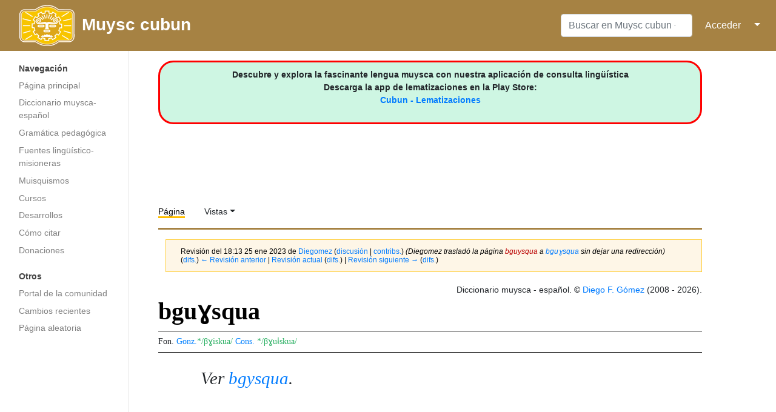

--- FILE ---
content_type: text/html; charset=UTF-8
request_url: http://muysca.cubun.org/index.php?title=bgu%C9%A3squa&oldid=81513
body_size: 7122
content:
<!DOCTYPE html>
<html class="client-nojs" lang="es" dir="ltr">
<head>
<meta charset="UTF-8"/>
<title>bguɣsqua - Muysc cubun - Lengua Muisca</title>
<script>document.documentElement.className="client-js";RLCONF={"wgBreakFrames":!1,"wgSeparatorTransformTable":[",\t."," \t,"],"wgDigitTransformTable":["",""],"wgDefaultDateFormat":"dmy","wgMonthNames":["","enero","febrero","marzo","abril","mayo","junio","julio","agosto","septiembre","octubre","noviembre","diciembre"],"wgRequestId":"519dbd06af476003b7b5aaec","wgCSPNonce":!1,"wgCanonicalNamespace":"","wgCanonicalSpecialPageName":!1,"wgNamespaceNumber":0,"wgPageName":"bguɣsqua","wgTitle":"bguɣsqua","wgCurRevisionId":91948,"wgRevisionId":81513,"wgArticleId":8211,"wgIsArticle":!0,"wgIsRedirect":!1,"wgAction":"view","wgUserName":null,"wgUserGroups":["*"],"wgCategories":["Diccionario","Remisión"],"wgPageContentLanguage":"es","wgPageContentModel":"wikitext","wgRelevantPageName":"bguɣsqua","wgRelevantArticleId":8211,"wgIsProbablyEditable":!1,"wgRelevantPageIsProbablyEditable":!1,"wgRestrictionEdit":[],"wgRestrictionMove":[],"wgPopupsReferencePreviews":!0,
"wgPopupsConflictsWithNavPopupGadget":!1};RLSTATE={"site.styles":"ready","noscript":"ready","user.styles":"ready","user":"ready","user.options":"loading","ext.smw.style":"ready","ext.smw.tooltip.styles":"ready","mediawiki.skinning.interface":"ready","mediawiki.skinning.content.externallinks":"ready","skins.medik":"ready"};RLPAGEMODULES=["ext.smw.style","ext.smw.tooltips","smw.entityexaminer","site","mediawiki.page.startup","mediawiki.page.ready","ext.popups","skins.medik.js"];</script>
<script>(RLQ=window.RLQ||[]).push(function(){mw.loader.implement("user.options@1hzgi",function($,jQuery,require,module){/*@nomin*/mw.user.tokens.set({"patrolToken":"+\\","watchToken":"+\\","csrfToken":"+\\"});mw.user.options.set({"variant":"es"});
});});</script>
<link rel="stylesheet" href="/load.php?lang=es&amp;modules=ext.smw.style%7Cext.smw.tooltip.styles&amp;only=styles&amp;skin=medik"/>
<link rel="stylesheet" href="/load.php?lang=es&amp;modules=mediawiki.skinning.content.externallinks%7Cmediawiki.skinning.interface%7Cskins.medik&amp;only=styles&amp;skin=medik"/>
<script async="" src="/load.php?lang=es&amp;modules=startup&amp;only=scripts&amp;raw=1&amp;skin=medik"></script>
<style>#mw-indicator-mw-helplink {display:none;}</style>
<meta name="ResourceLoaderDynamicStyles" content=""/>
<link rel="stylesheet" href="/load.php?lang=es&amp;modules=site.styles&amp;only=styles&amp;skin=medik"/>
<meta name="generator" content="MediaWiki 1.35.14"/>
<meta name="robots" content="noindex,nofollow"/>
<meta name="viewport" content="width=device-width, initial-scale=1"/>
<link rel="alternate" type="application/rdf+xml" title="bguɣsqua" href="/index.php?title=Especial:ExportRDF/bgu%C9%A3squa&amp;xmlmime=rdf"/>
<link rel="shortcut icon" href="/favicon.ico"/>
<link rel="search" type="application/opensearchdescription+xml" href="/opensearch_desc.php" title="Muysc cubun - Lengua Muisca (es)"/>
<link rel="EditURI" type="application/rsd+xml" href="https://muysca.cubun.org/api.php?action=rsd"/>
<!--[if lt IE 9]><script src="/resources/lib/html5shiv/html5shiv.js"></script><![endif]-->
</head>
<body class="mediawiki ltr sitedir-ltr mw-hide-empty-elt ns-0 ns-subject page-bguɣsqua rootpage-bguɣsqua skin-medik action-view"><!-- Google tag (gtag.js) -->
<script async src="https://www.googletagmanager.com/gtag/js?id=G-RZY96TSY0H"></script>
<script>
  window.dataLayer = window.dataLayer || [];
  function gtag(){dataLayer.push(arguments);}
  gtag('js', new Date());

  gtag('config', 'G-RZY96TSY0H');
</script><div id="mw-wrapper"><div id="mw-navbar" role="navigation" class="navbar navbar-expand-lg navbar-light d-flex justify-content-between bg-ws"><div id="mw-navbar-left"><div id="p-logo" class="mw-portlet" role="banner"><span class="mw-hamb"></span><a id="p-banner" class="mw-wiki-title navbar-brand" href="/Portada" title="Visitar la página principal"><div class="logo_cubun"><img src="/skins/Medik/images/wiki_header_logo_simple.png"/><span class="title_cubun">Muysc cubun</span></div></a></div></div><div class="dropdown" id="mw-navbar-right"><form action="/index.php" role="search" class="mw-portlet form-inline my-lg-0" id="p-search"><input type="hidden" value="Especial:Buscar" name="title"/><h3 hidden=""><label for="searchInput">Buscar</label></h3><input type="search" name="search" placeholder="Buscar en Muysc cubun - Lengua Muisca" title="Buscar en Muysc cubun - Lengua Muisca [f]" accesskey="f" id="searchInput" class="form-control mr-sm-2"/><input type="submit" name="go" value="Ir" title="Ir a la página con este nombre exacto si existe" hidden="" id="searchGoButton" class="searchButton btn btn-outline-dark my-2 my-sm-0"/></form><div id="user-tools" class="btn-group"><a href="/Especial:Entrar"><button class="btn btn-link" type="submit">Acceder</button></a><button class="btn btn-link dropdown-toggle dropdown-toggle-split" type="button" data-toggle="dropdown" aria-haspopup="true" aria-expanded="false"><span class="sr-only">&darr;</span></button><div class="dropdown-menu dropdown-menu-right"><div role="navigation" id="p-personal" aria-labelledby="p-personal-label" class="mw-portlet"><a id="p-personal-label" lang="es" dir="ltr" class="nav-link disabled" href="#" role="button">Herramientas personales</a><div class="mw-portlet-body"><ul lang="es" dir="ltr"><li id="pt-login"><a href="/index.php?title=Especial:Entrar&amp;returnto=bgu%C9%A3squa&amp;returntoquery=oldid%3D81513" title="Te recomendamos iniciar sesión, aunque no es obligatorio [o]" accesskey="o" class="dropdown-item">Acceder</a></li></ul></div></div></div></div></div></div><div class="container-fluid" id="mw-main-container"><div class="row"><div id="mw-navigation" role="navigation" class="col-12 col-md-3 col-xl-2"><form action="/index.php" role="search" class="mw-portlet form-inline my-lg-0" id="p-search-mobile"><input type="hidden" value="Especial:Buscar" name="title"/><h3 hidden=""><label for="searchInput">Buscar</label></h3><input type="search" name="search" placeholder="Buscar en Muysc cubun - Lengua Muisca" title="Buscar en Muysc cubun - Lengua Muisca [f]" accesskey="f" id="searchInput-mobile" class="form-control mr-sm-2"/><input type="submit" name="go" value="Ir" title="Ir a la página con este nombre exacto si existe" hidden="" id="searchGoButton-mobile" class="searchButton btn btn-outline-dark my-2 my-sm-0"/></form><nav class="nav flex-column"><h2>Menú de navegación</h2><div id="site-navigation"><div role="navigation" id="p-navigation" aria-labelledby="p-navigation-label" class="mw-portlet"><a id="p-navigation-label" lang="es" dir="ltr" class="nav-link disabled" href="#" role="button">Navegación</a><div class="mw-portlet-body"><ul lang="es" dir="ltr"><li id="n-mainpage-description"><a href="/Portada" title="Visitar la página principal [z]" accesskey="z" class="nav-link">Página principal</a></li><li id="n-Diccionario-muysca-espa.C3.B1ol"><a href="/Categor%C3%ADa:Diccionario" class="nav-link">Diccionario muysca-español</a></li><li id="n-Gram.C3.A1tica-pedag.C3.B3gica"><a href="http://subacubun.com" rel="nofollow" target="_blank" class="nav-link">Gramática pedagógica</a></li><li id="n-Fuentes-ling.C3.BC.C3.ADstico-misioneras"><a href="/Fuentes" class="nav-link">Fuentes lingüístico-misioneras</a></li><li id="n-Muisquismos"><a href="/Muisquismos" class="nav-link">Muisquismos</a></li><li id="n-Cursos"><a href="http://moodle.cubun.org" rel="nofollow" target="_blank" class="nav-link">Cursos</a></li><li id="n-Desarrollos"><a href="/Desarrollos" class="nav-link">Desarrollos</a></li><li id="n-C.C3.B3mo-citar"><a href="/Muysccubun_-_Lengua_Muisca:Citas" class="nav-link">Cómo citar</a></li><li id="n-Donaciones"><a href="/Donaciones" class="nav-link">Donaciones</a></li></ul></div></div><div role="navigation" id="p-Otros" aria-labelledby="p-Otros-label" class="mw-portlet"><a id="p-Otros-label" lang="es" dir="ltr" class="nav-link disabled" href="#" role="button">Otros</a><div class="mw-portlet-body"><ul lang="es" dir="ltr"><li id="n-portal"><a href="/muysccubun:Portal_de_la_comunidad" title="Acerca del proyecto, lo que puedes hacer, dónde encontrar información" class="nav-link">Portal de la comunidad</a></li><li id="n-recentchanges"><a href="/Especial:CambiosRecientes" title="Lista de cambios recientes en la wiki [r]" accesskey="r" class="nav-link">Cambios recientes</a></li><li id="n-randompage"><a href="/Especial:Aleatoria" title="Cargar una página al azar [x]" accesskey="x" class="nav-link">Página aleatoria</a></li></ul></div></div>
          <!-- Load Google Adsense Site-navigation-->
          <br>
          <div style="text-align:center; width:100%">
          <script async src="https://pagead2.googlesyndication.com/pagead/js/adsbygoogle.js"></script>
          <!-- chb_entrada -->
          <ins class="adsbygoogle"
               style="display:block"
               data-ad-client="ca-pub-3847155088372764"
               data-ad-slot="7450571392"
               data-ad-format="auto"
               data-full-width-responsive="true"></ins>
          <script>
               (adsbygoogle = window.adsbygoogle || []).push({});
          </script>
          </div>


          </div></nav></div><div class="col-12 col-md-9 col-xl-9 py-md-3 pl-md-5"><div id="siteNotice"><div id="localNotice" lang="es" dir="ltr"><div style="text-align: center; border: 3px solid red; border-radius: 25px; padding: 10px 0; background-color: #CEF6E3;">
<p><b>Descubre y explora la fascinante lengua muysca con nuestra aplicación de consulta lingüística<br />Descarga la app de lematizaciones en la Play Store: </b><br /><b><a target="_blank" rel="nofollow noreferrer noopener" class="external text" href="https://play.google.com/store/apps/details?id=org.cubun.lematization">Cubun - Lematizaciones </a></b>
</p>
</div>
<p><br />
</p></div></div>
      <!-- Load Google Adsense Header-->
      <div style="text-align:center; width:100%">
        <script async src="//pagead2.googlesyndication.com/pagead/js/adsbygoogle.js"></script>
        <!-- chb_horizontal -->
        <ins class="adsbygoogle"
           style="display:inline-block;width:728px;height:90px"
           data-ad-client="ca-pub-3847155088372764"
           data-ad-slot="8927304592"></ins>
        <script>
        (adsbygoogle = window.adsbygoogle || []).push({});
        </script>
      </div>
      <aside role="navigation"><div class="d-flex flex-row"><div role="navigation" id="p-namespaces" aria-labelledby="p-namespaces-label" class="mw-portlet"><a id="p-namespaces-label" lang="es" dir="ltr" class="nav-link disabled" href="#" role="button">Espacios de nombres</a><div class="mw-portlet-body"><div lang="es" dir="ltr"><span id="ca-nstab-main" class="selected"><a href="/bgu%C9%A3squa" title="Ver la página de contenido [c]" accesskey="c">Página</a></span><span id="ca-talk" class="new"><a href="/index.php?title=Discusi%C3%B3n:bgu%C9%A3squa&amp;action=edit&amp;redlink=1" rel="discussion" title="Discusión acerca de la página (la página no existe) [t]" accesskey="t">Discusión</a></span></div></div></div><div class="dropdown"><a class="dropdown-toggle" data-toggle="dropdown" aria-haspopup="true" aria-expanded="false">Vistas</a><div class="dropdown-menu dropdown-menu-right"><div role="navigation" id="p-views" aria-labelledby="p-views-label" class="mw-portlet"><a id="p-views-label" lang="es" dir="ltr" class="nav-link disabled" href="#" role="button">Vistas</a><div class="mw-portlet-body"><ul lang="es" dir="ltr"><li id="ca-view" class="selected"><a href="/bgu%C9%A3squa" class="dropdown-item">Ver</a></li><li id="ca-viewsource"><a href="/index.php?title=bgu%C9%A3squa&amp;action=edit&amp;oldid=81513" title="Esta página está protegida.&#10;Puedes ver su código fuente [e]" accesskey="e" class="dropdown-item">Ver código</a></li><li id="ca-history"><a href="/index.php?title=bgu%C9%A3squa&amp;action=history" title="Versiones anteriores de esta página [h]" accesskey="h" class="dropdown-item">Historial</a></li></ul></div></div><div role="navigation" id="p-tb" aria-labelledby="p-tb-label" class="mw-portlet"><a id="p-tb-label" lang="es" dir="ltr" class="nav-link disabled" href="#" role="button">Herramientas</a><div class="mw-portlet-body"><ul lang="es" dir="ltr"><li id="t-whatlinkshere"><a href="/Especial:LoQueEnlazaAqu%C3%AD/bgu%C9%A3squa" title="Lista de todas las páginas de la wiki que enlazan aquí [j]" accesskey="j" class="dropdown-item">Lo que enlaza aquí</a></li><li id="t-recentchangeslinked"><a href="/Especial:CambiosEnEnlazadas/bgu%C9%A3squa" rel="nofollow" title="Cambios recientes en las páginas que enlazan con esta [k]" accesskey="k" class="dropdown-item">Cambios relacionados</a></li><li id="t-upload"><a href="https://archivos.cubun.org/Special:Upload" title="Subir archivos [u]" accesskey="u" class="dropdown-item">Subir archivo</a></li><li id="t-specialpages"><a href="/Especial:P%C3%A1ginasEspeciales" title="Lista de todas las páginas especiales [q]" accesskey="q" class="dropdown-item">Páginas especiales</a></li><li id="t-print"><a href="javascript:print();" rel="alternate" title="Versión imprimible de esta página [p]" accesskey="p" class="dropdown-item">Versión para imprimir</a></li><li id="t-permalink"><a href="/index.php?title=bgu%C9%A3squa&amp;oldid=81513" title="Enlace permanente a esta versión de la página" class="dropdown-item">Enlace permanente</a></li><li id="t-info"><a href="/index.php?title=bgu%C9%A3squa&amp;action=info" title="Más información sobre esta página" class="dropdown-item">Información de la página</a></li><li id="t-smwbrowselink"><a href="/Especial:Browse/:bgu%C9%A3squa" rel="search" class="dropdown-item">Explorar propiedades</a></li><li id="t-smwbrowselink"><a href="/Especial:Browse/:bgu%C9%A3squa" rel="search" class="dropdown-item">Explorar propiedades</a></li></ul></div></div></div></div></div></aside><div class="mw-body" id="content" role="main"><div class="mw-indicators mw-body-content">
<div id="mw-indicator-smw-entity-examiner" class="mw-indicator"><div class="smw-entity-examiner smw-indicator-vertical-bar-loader" data-subject="bguɣsqua#0##" data-dir="ltr" data-uselang="" title="Running an examiner in the background"></div></div>
</div>
<div id="siteSub">De Muysc cubun - Lengua Muisca</div><div class="mw-body-content" id="bodyContent"><div id="contentSub"><p><div class="mw-revision warningbox"><div id="mw-revision-info">Revisión del 18:13 25 ene 2023 de <a href="/Usuario:Diegomez" class="mw-userlink" title="Usuario:Diegomez"><bdi>Diegomez</bdi></a> <span class="mw-usertoollinks">(<a href="/Usuario_discusi%C3%B3n:Diegomez" class="mw-usertoollinks-talk" title="Usuario discusión:Diegomez">discusión</a> | <a href="/Especial:Contribuciones/Diegomez" class="mw-usertoollinks-contribs" title="Especial:Contribuciones/Diegomez">contribs.</a>)</span> <span class="comment">(Diegomez trasladó la página <a href="/index.php?title=bguysqua&amp;action=edit&amp;redlink=1" class="new" title="bguysqua (la página no existe)">bguysqua</a> a <a href="/bgu%C9%A3squa" title="bguɣsqua">bguɣsqua</a> sin dejar una redirección)</span></div><div id="mw-revision-nav">(<a href="/index.php?title=bgu%C9%A3squa&amp;diff=prev&amp;oldid=81513" title="bguɣsqua">difs.</a>) <a href="/index.php?title=bgu%C9%A3squa&amp;direction=prev&amp;oldid=81513" title="bguɣsqua">← Revisión anterior</a> | <a href="/bgu%C9%A3squa" title="bguɣsqua">Revisión actual</a> (<a href="/index.php?title=bgu%C9%A3squa&amp;diff=cur&amp;oldid=81513" title="bguɣsqua">difs.</a>) | <a href="/index.php?title=bgu%C9%A3squa&amp;direction=next&amp;oldid=81513" title="bguɣsqua">Revisión siguiente →</a> (<a href="/index.php?title=bgu%C9%A3squa&amp;diff=next&amp;oldid=81513" title="bguɣsqua">difs.</a>)</div></div></p><p></p></div><div id="mw-content-text" lang="es" dir="ltr" class="mw-content-ltr"><div class="mw-parser-output"><p id="hiden_resume">
<span class="smw-subobject-entity"><a href="/bgysqua#I" title="bgysqua">bgysqua#I</a></span> <a href="/index.php?title=sq._intr.&amp;action=edit&amp;redlink=1" class="new" title="sq. intr. (la página no existe)">sq. intr.</a> Morir, expirar, &#42;perecer, &#42;fenecer &#160;|| <span class="smw-subobject-entity"><a href="/bgysqua#II" title="bgysqua">bgysqua#II</a></span>    &#160;|| <span class="smw-subobject-entity"><a href="/bgysqua#III" title="bgysqua">bgysqua#III</a></span>    &#160;|| <span class="smw-subobject-entity"><a href="/bgysqua#IV" title="bgysqua">bgysqua#IV</a></span>    &#160;|| <span class="smw-subobject-entity"><a href="/bgysqua#V" title="bgysqua">bgysqua#V</a></span>    &#160;|| <span class="smw-subobject-entity"><a href="/bgysqua#L_I" title="bgysqua">bgysqua#L I</a></span> <i><a href="/index.php?title=zpquyquy_a~&amp;action=edit&amp;redlink=1" class="new" title="zpquyquy a~ (la página no existe)">zpquyquy a~</a></i> <a href="/index.php?title=loc._v.&amp;action=edit&amp;redlink=1" class="new" title="loc. v. (la página no existe)">loc. v.</a> Sufrir, refrenarse, aguantar, padecer. 
</p><div style="text-align:right">Diccionario muysca - español. © <a href="/Usuario:Diegomez" title="Usuario:Diegomez">Diego F. Gómez</a>
(2008 - 2026).</div>
<div id="lexema">
<h1 title="Significado de bguɣsqua" id="titulo"><span id="bguɣsqua"></span><span class="mw-headline" id="bgu.C9.A3squa"><b>bguɣsqua</b></span></h1> <div style="font-size:14px; border: 1px solid #000; border-right: 0; border-left: 0; margin: 5px 0; padding: 5px 0;">   <span title="Otras propuestas fonológicas"> Fon. </span><span title="Según González de Pérez, 2006." style="color:#0080FF">Gonz.</span><span id="fon_gon">*/βɣiskua/</span> <span title="Según Adolfo Constenla, 1984." style="color:#0080FF">Cons.</span>
<span id="fon_cons">*/βɣuɨskua/</span> </div><div style="font-size:16px">   
</div>
<div id="remision">Ver <a href="/bgysqua" title="bgysqua">bgysqua</a>.</div><ol id="acep_level_1">
<p><span style="display: none;">{{{GRUPO}}} </span>
</p></ol></div>
<!-- 
NewPP limit report
Cached time: 20260117210211
Cache expiry: 86400
Dynamic content: false
Complications: []
[SMW] In‐text annotation parser time: 0.061 seconds
CPU time usage: 0.092 seconds
Real time usage: 2.067 seconds
Preprocessor visited node count: 349/1000000
Post‐expand include size: 4970/2097152 bytes
Template argument size: 1474/2097152 bytes
Highest expansion depth: 9/40
Expensive parser function count: 0/100
Unstrip recursion depth: 0/20
Unstrip post‐expand size: 0/5000000 bytes
-->
<!--
Transclusion expansion time report (%,ms,calls,template)
100.00% 1803.568      1 Plantilla:MUI-ESP
100.00% 1803.568      1 -total
 89.62% 1616.367      1 Plantilla:resumen
  2.35%   42.393      1 Plantilla:diccionario_tradicional1
  1.71%   30.800      5 Plantilla:diccionario_tradicional
  1.29%   23.339      1 Plantilla:fon_constenla
-->
</div></div><div class="visualClear"></div>

      <!-- Load Facebook SDK for JavaScript -->
      <br>
      <div style="text-align:center; width:100%">
        <div id="fb-root"></div>
          <script>(function(d, s, id) {
          var js, fjs = d.getElementsByTagName(s)[0];
          if (d.getElementById(id)) return;
          js = d.createElement(s); js.id = id;
          js.src = "https://connect.facebook.net/es_ES/sdk.js#xfbml=1&version=v3.0";
          fjs.parentNode.insertBefore(js, fjs);
          }(document, 'script', 'facebook-jssdk'));</script>

          <!-- Your like button code -->
          <div class="fb-like" 
          data-href="https://www.facebook.com/muysccubun" 
          data-layout="standard" 
          data-action="like" 
          data-show-faces="true">
        </div>
      </div>



      <!-- Load Google Adsense Footer -->
      <div style="text-align:center; width:100%">
      <br>
      <br>
      <script async src="https://pagead2.googlesyndication.com/pagead/js/adsbygoogle.js"></script>
      <ins class="adsbygoogle"
           style="display:block; text-align:center;"
           data-ad-layout="in-article"
           data-ad-format="fluid"
           data-ad-client="ca-pub-3847155088372764"
           data-ad-slot="4430697853"></ins>
      <script>
           (adsbygoogle = window.adsbygoogle || []).push({});
      </script>
      </div>
      <div class="printfooter">Obtenido de «<a dir="ltr" href="https://muysca.cubun.org/index.php?title=bguɣsqua&amp;oldid=81513">https://muysca.cubun.org/index.php?title=bguɣsqua&amp;oldid=81513</a>»</div><div id="catlinks" class="catlinks" data-mw="interface"><div id="mw-normal-catlinks" class="mw-normal-catlinks"><a href="/Especial:Categor%C3%ADas" title="Especial:Categorías">Categorías</a>: <ul><li><a href="/Categor%C3%ADa:Diccionario" title="Categoría:Diccionario">Diccionario</a></li><li><a href="/Categor%C3%ADa:Remisi%C3%B3n" title="Categoría:Remisión">Remisión</a></li></ul></div></div></div></div></div></div></div><div id="footer" role="contentinfo" lang="es" dir="ltr"><ul id="footer-icons"><li id="footer-poweredbyico" class="footer-icons"> ― <a href="https://www.mediawiki.org/" target="_blank">Powered by MediaWiki</a> ― <a href="https://www.semantic-mediawiki.org/wiki/Semantic_MediaWiki" target="_blank">Powered by Semantic MediaWiki</a></li></ul><div id="footer-list"><ul id="footer-info"><li id="footer-info-lastmod"> Esta página se editó por última vez el 23 mar 2024 a las 11:28.</li></ul><ul id="footer-places"><li id="footer-places-privacy"><a href="/muysccubun:Pol%C3%ADtica_de_privacidad" title="muysccubun:Política de privacidad">Política de privacidad</a></li><li id="footer-places-about"><a href="/muysccubun:Acerca_de" title="muysccubun:Acerca de">Acerca de Muysc cubun - Lengua Muisca</a></li><li id="footer-places-disclaimer"><a href="/muysccubun:Descargo_general" title="muysccubun:Descargo general">Descargos</a></li></ul></div><div class="visualClear"></div></div></div>
<script>(RLQ=window.RLQ||[]).push(function(){mw.config.set({"wgPageParseReport":{"smw":{"limitreport-intext-parsertime":0.061},"limitreport":{"cputime":"0.092","walltime":"2.067","ppvisitednodes":{"value":349,"limit":1000000},"postexpandincludesize":{"value":4970,"limit":2097152},"templateargumentsize":{"value":1474,"limit":2097152},"expansiondepth":{"value":9,"limit":40},"expensivefunctioncount":{"value":0,"limit":100},"unstrip-depth":{"value":0,"limit":20},"unstrip-size":{"value":0,"limit":5000000},"timingprofile":["100.00% 1803.568      1 Plantilla:MUI-ESP","100.00% 1803.568      1 -total"," 89.62% 1616.367      1 Plantilla:resumen","  2.35%   42.393      1 Plantilla:diccionario_tradicional1","  1.71%   30.800      5 Plantilla:diccionario_tradicional","  1.29%   23.339      1 Plantilla:fon_constenla"]},"cachereport":{"timestamp":"20260117210211","ttl":86400,"transientcontent":false}}});mw.config.set({"wgBackendResponseTime":3941});});</script></body></html>

--- FILE ---
content_type: text/html; charset=utf-8
request_url: https://www.google.com/recaptcha/api2/aframe
body_size: 265
content:
<!DOCTYPE HTML><html><head><meta http-equiv="content-type" content="text/html; charset=UTF-8"></head><body><script nonce="iz4bUQR5CMP0heonrgoEHg">/** Anti-fraud and anti-abuse applications only. See google.com/recaptcha */ try{var clients={'sodar':'https://pagead2.googlesyndication.com/pagead/sodar?'};window.addEventListener("message",function(a){try{if(a.source===window.parent){var b=JSON.parse(a.data);var c=clients[b['id']];if(c){var d=document.createElement('img');d.src=c+b['params']+'&rc='+(localStorage.getItem("rc::a")?sessionStorage.getItem("rc::b"):"");window.document.body.appendChild(d);sessionStorage.setItem("rc::e",parseInt(sessionStorage.getItem("rc::e")||0)+1);localStorage.setItem("rc::h",'1768683735483');}}}catch(b){}});window.parent.postMessage("_grecaptcha_ready", "*");}catch(b){}</script></body></html>